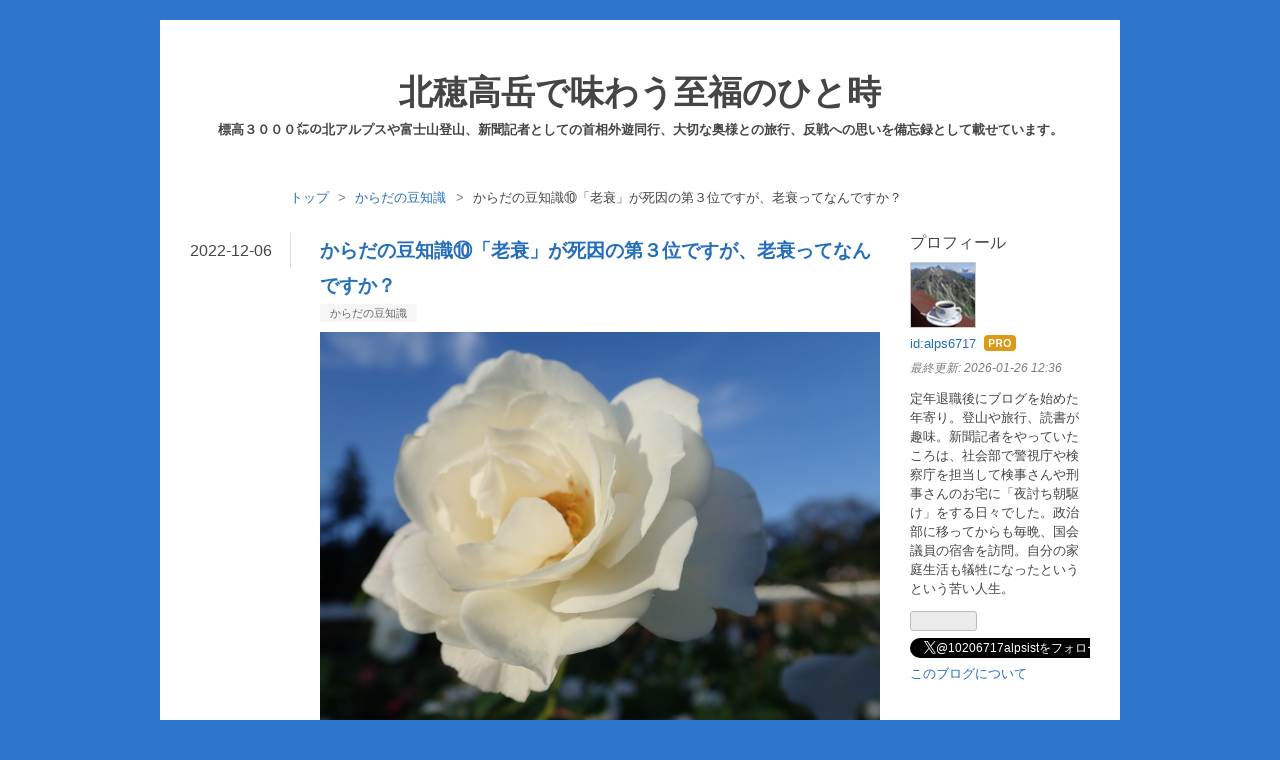

--- FILE ---
content_type: text/html; charset=utf-8
request_url: https://www.shifukunohitotoki.net/entry/2022/12/06/173907
body_size: 16014
content:
<!DOCTYPE html>
<html
  lang="ja"

data-admin-domain="//blog.hatena.ne.jp"
data-admin-origin="https://blog.hatena.ne.jp"
data-author="alps6717"
data-avail-langs="ja en"
data-blog="alps6717.hatenablog.com"
data-blog-comments-top-is-new="1"
data-blog-host="alps6717.hatenablog.com"
data-blog-is-public="1"
data-blog-name="北穂高岳で味わう至福のひと時"
data-blog-owner="alps6717"
data-blog-show-ads=""
data-blog-show-sleeping-ads=""
data-blog-uri="https://www.shifukunohitotoki.net/"
data-blog-uuid="17680117127056062404"
data-blogs-uri-base="https://www.shifukunohitotoki.net"
data-brand="pro"
data-data-layer="{&quot;hatenablog&quot;:{&quot;admin&quot;:{},&quot;analytics&quot;:{&quot;brand_property_id&quot;:&quot;&quot;,&quot;measurement_id&quot;:&quot;G-4XDPDFZTEH&quot;,&quot;non_sampling_property_id&quot;:&quot;&quot;,&quot;property_id&quot;:&quot;&quot;,&quot;separated_property_id&quot;:&quot;UA-29716941-22&quot;},&quot;blog&quot;:{&quot;blog_id&quot;:&quot;17680117127056062404&quot;,&quot;content_seems_japanese&quot;:&quot;true&quot;,&quot;disable_ads&quot;:&quot;custom_domain&quot;,&quot;enable_ads&quot;:&quot;false&quot;,&quot;enable_keyword_link&quot;:&quot;true&quot;,&quot;entry_show_footer_related_entries&quot;:&quot;true&quot;,&quot;force_pc_view&quot;:&quot;false&quot;,&quot;is_public&quot;:&quot;true&quot;,&quot;is_responsive_view&quot;:&quot;false&quot;,&quot;is_sleeping&quot;:&quot;false&quot;,&quot;lang&quot;:&quot;ja&quot;,&quot;name&quot;:&quot;\u5317\u7a42\u9ad8\u5cb3\u3067\u5473\u308f\u3046\u81f3\u798f\u306e\u3072\u3068\u6642&quot;,&quot;owner_name&quot;:&quot;alps6717&quot;,&quot;uri&quot;:&quot;https://www.shifukunohitotoki.net/&quot;},&quot;brand&quot;:&quot;pro&quot;,&quot;page_id&quot;:&quot;entry&quot;,&quot;permalink_entry&quot;:{&quot;author_name&quot;:&quot;alps6717&quot;,&quot;categories&quot;:&quot;\u304b\u3089\u3060\u306e\u8c46\u77e5\u8b58&quot;,&quot;character_count&quot;:2674,&quot;date&quot;:&quot;2022-12-06&quot;,&quot;entry_id&quot;:&quot;4207112889942812981&quot;,&quot;first_category&quot;:&quot;\u304b\u3089\u3060\u306e\u8c46\u77e5\u8b58&quot;,&quot;hour&quot;:&quot;17&quot;,&quot;title&quot;:&quot;\u304b\u3089\u3060\u306e\u8c46\u77e5\u8b58\u2469\u300c\u8001\u8870\u300d\u304c\u6b7b\u56e0\u306e\u7b2c\uff13\u4f4d\u3067\u3059\u304c\u3001\u8001\u8870\u3063\u3066\u306a\u3093\u3067\u3059\u304b\uff1f&quot;,&quot;uri&quot;:&quot;https://www.shifukunohitotoki.net/entry/2022/12/06/173907&quot;},&quot;pro&quot;:&quot;pro&quot;,&quot;router_type&quot;:&quot;blogs&quot;}}"
data-device="pc"
data-dont-recommend-pro="false"
data-global-domain="https://hatena.blog"
data-globalheader-color="b"
data-globalheader-type="pc"
data-has-touch-view="1"
data-help-url="https://help.hatenablog.com"
data-hide-header="1"
data-page="entry"
data-parts-domain="https://hatenablog-parts.com"
data-plus-available="1"
data-pro="true"
data-router-type="blogs"
data-sentry-dsn="https://03a33e4781a24cf2885099fed222b56d@sentry.io/1195218"
data-sentry-environment="production"
data-sentry-sample-rate="0.1"
data-static-domain="https://cdn.blog.st-hatena.com"
data-version="290ad662750024ea17472b9c1b7e66"




  data-initial-state="{}"

  >
  <head prefix="og: http://ogp.me/ns# fb: http://ogp.me/ns/fb# article: http://ogp.me/ns/article#">

  

  

  


  

  <meta name="robots" content="max-image-preview:large" />


  <meta charset="utf-8"/>
  <meta http-equiv="X-UA-Compatible" content="IE=7; IE=9; IE=10; IE=11" />
  <title>からだの豆知識⑩「老衰」が死因の第３位ですが、老衰ってなんですか？ - 北穂高岳で味わう至福のひと時</title>

  
  <link rel="canonical" href="https://www.shifukunohitotoki.net/entry/2022/12/06/173907"/>



  

<meta itemprop="name" content="からだの豆知識⑩「老衰」が死因の第３位ですが、老衰ってなんですか？ - 北穂高岳で味わう至福のひと時"/>

  <meta itemprop="image" content="https://cdn.image.st-hatena.com/image/scale/6a3992019a97269bd5df52f80f2809e1c9a2b586/backend=imagemagick;version=1;width=1300/https%3A%2F%2Fcdn-ak.f.st-hatena.com%2Fimages%2Ffotolife%2Fa%2Falps6717%2F20221206%2F20221206161119.jpg"/>


  <meta property="og:title" content="からだの豆知識⑩「老衰」が死因の第３位ですが、老衰ってなんですか？ - 北穂高岳で味わう至福のひと時"/>
<meta property="og:type" content="article"/>
  <meta property="og:url" content="https://www.shifukunohitotoki.net/entry/2022/12/06/173907"/>

  <meta property="og:image" content="https://cdn.image.st-hatena.com/image/scale/6a3992019a97269bd5df52f80f2809e1c9a2b586/backend=imagemagick;version=1;width=1300/https%3A%2F%2Fcdn-ak.f.st-hatena.com%2Fimages%2Ffotolife%2Fa%2Falps6717%2F20221206%2F20221206161119.jpg"/>

<meta property="og:image:alt" content="からだの豆知識⑩「老衰」が死因の第３位ですが、老衰ってなんですか？ - 北穂高岳で味わう至福のひと時"/>
    <meta property="og:description" content="バラ （「アイスバーグ」という人気の品種） 時代は変わり、新聞を家で定期購読している人がずいぶん減りました。が、元業界人の私は、第２社会面の「訃報欄（ふほうらん）」という亡くなった人の欄に必ず目を通します。年のせいでもありますが・・・。 関心があるのは、死因と年齢です。 先日、京セラの創業者でＪＡＬ名誉顧問の稲盛和夫さんが９０歳で亡くなりました。死因は「老衰（ろうすい）」で、納得しました。 ところが、この秋に亡くなった私の元勤務先の大先輩は「８１歳」でしたが「老衰」とのこと。がく然としました。 「老衰」というのは９０歳ぐらいから上の人でしょう、という印象があるのですが、平均寿命を過ぎたら「老衰…" />
<meta property="og:site_name" content="北穂高岳で味わう至福のひと時"/>

  <meta property="article:published_time" content="2022-12-06T08:39:07Z" />

    <meta property="article:tag" content="からだの豆知識" />
      <meta name="twitter:card"  content="summary_large_image" />
    <meta name="twitter:image" content="https://cdn.image.st-hatena.com/image/scale/6a3992019a97269bd5df52f80f2809e1c9a2b586/backend=imagemagick;version=1;width=1300/https%3A%2F%2Fcdn-ak.f.st-hatena.com%2Fimages%2Ffotolife%2Fa%2Falps6717%2F20221206%2F20221206161119.jpg" />  <meta name="twitter:title" content="からだの豆知識⑩「老衰」が死因の第３位ですが、老衰ってなんですか？ - 北穂高岳で味わう至福のひと時" />    <meta name="twitter:description" content="バラ （「アイスバーグ」という人気の品種） 時代は変わり、新聞を家で定期購読している人がずいぶん減りました。が、元業界人の私は、第２社会面の「訃報欄（ふほうらん）」という亡くなった人の欄に必ず目を通します。年のせいでもありますが・・・。 関心があるのは、死因と年齢です。 先日、京セラの創業者でＪＡＬ名誉顧問の稲盛和夫さ…" />  <meta name="twitter:app:name:iphone" content="はてなブログアプリ" />
  <meta name="twitter:app:id:iphone" content="583299321" />
  <meta name="twitter:app:url:iphone" content="hatenablog:///open?uri=https%3A%2F%2Fwww.shifukunohitotoki.net%2Fentry%2F2022%2F12%2F06%2F173907" />  <meta name="twitter:site" content="@10206717alpsist" />
  
    <meta name="description" content="バラ （「アイスバーグ」という人気の品種） 時代は変わり、新聞を家で定期購読している人がずいぶん減りました。が、元業界人の私は、第２社会面の「訃報欄（ふほうらん）」という亡くなった人の欄に必ず目を通します。年のせいでもありますが・・・。 関心があるのは、死因と年齢です。 先日、京セラの創業者でＪＡＬ名誉顧問の稲盛和夫さんが９０歳で亡くなりました。死因は「老衰（ろうすい）」で、納得しました。 ところが、この秋に亡くなった私の元勤務先の大先輩は「８１歳」でしたが「老衰」とのこと。がく然としました。 「老衰」というのは９０歳ぐらいから上の人でしょう、という印象があるのですが、平均寿命を過ぎたら「老衰…" />
    <meta name="google-site-verification" content="AP9fLhIgMrsk4JiQE7D1taA2zu05ulLxL-jX8I_49wU" />
    <meta name="keywords" content="新聞社、穂高岳、富士山、登山、平和" />


  
<script
  id="embed-gtm-data-layer-loader"
  data-data-layer-page-specific="{&quot;hatenablog&quot;:{&quot;blogs_permalink&quot;:{&quot;is_author_pro&quot;:&quot;true&quot;,&quot;has_related_entries_with_elasticsearch&quot;:&quot;true&quot;,&quot;entry_afc_issued&quot;:&quot;false&quot;,&quot;blog_afc_issued&quot;:&quot;false&quot;,&quot;is_blog_sleeping&quot;:&quot;false&quot;}}}"
>
(function() {
  function loadDataLayer(elem, attrName) {
    if (!elem) { return {}; }
    var json = elem.getAttribute(attrName);
    if (!json) { return {}; }
    return JSON.parse(json);
  }

  var globalVariables = loadDataLayer(
    document.documentElement,
    'data-data-layer'
  );
  var pageSpecificVariables = loadDataLayer(
    document.getElementById('embed-gtm-data-layer-loader'),
    'data-data-layer-page-specific'
  );

  var variables = [globalVariables, pageSpecificVariables];

  if (!window.dataLayer) {
    window.dataLayer = [];
  }

  for (var i = 0; i < variables.length; i++) {
    window.dataLayer.push(variables[i]);
  }
})();
</script>

<!-- Google Tag Manager -->
<script>(function(w,d,s,l,i){w[l]=w[l]||[];w[l].push({'gtm.start':
new Date().getTime(),event:'gtm.js'});var f=d.getElementsByTagName(s)[0],
j=d.createElement(s),dl=l!='dataLayer'?'&l='+l:'';j.async=true;j.src=
'https://www.googletagmanager.com/gtm.js?id='+i+dl;f.parentNode.insertBefore(j,f);
})(window,document,'script','dataLayer','GTM-P4CXTW');</script>
<!-- End Google Tag Manager -->











  <link rel="shortcut icon" href="https://www.shifukunohitotoki.net/icon/favicon">
<link rel="apple-touch-icon" href="https://www.shifukunohitotoki.net/icon/touch">
<link rel="icon" sizes="192x192" href="https://www.shifukunohitotoki.net/icon/link">

  

<link rel="alternate" type="application/atom+xml" title="Atom" href="https://www.shifukunohitotoki.net/feed"/>
<link rel="alternate" type="application/rss+xml" title="RSS2.0" href="https://www.shifukunohitotoki.net/rss"/>

  <link rel="alternate" type="application/json+oembed" href="https://hatena.blog/oembed?url=https%3A%2F%2Fwww.shifukunohitotoki.net%2Fentry%2F2022%2F12%2F06%2F173907&amp;format=json" title="oEmbed Profile of からだの豆知識⑩「老衰」が死因の第３位ですが、老衰ってなんですか？"/>
<link rel="alternate" type="text/xml+oembed" href="https://hatena.blog/oembed?url=https%3A%2F%2Fwww.shifukunohitotoki.net%2Fentry%2F2022%2F12%2F06%2F173907&amp;format=xml" title="oEmbed Profile of からだの豆知識⑩「老衰」が死因の第３位ですが、老衰ってなんですか？"/>
  
  <link rel="author" href="http://www.hatena.ne.jp/alps6717/">

  

  
      <link rel="preload" href="https://cdn-ak.f.st-hatena.com/images/fotolife/a/alps6717/20221206/20221206161119.jpg" as="image"/>


  
    
<link rel="stylesheet" type="text/css" href="https://cdn.blog.st-hatena.com/css/blog.css?version=290ad662750024ea17472b9c1b7e66"/>

    
  <link rel="stylesheet" type="text/css" href="https://usercss.blog.st-hatena.com/blog_style/17680117127056062404/7d51748f0fd8e47c1bf00971037664950affb6b7"/>
  
  

  

  
<script> </script>

  
<style>
  div#google_afc_user,
  div.google-afc-user-container,
  div.google_afc_image,
  div.google_afc_blocklink {
      display: block !important;
  }
</style>


  

  
    <script type="application/ld+json">{"@context":"http://schema.org","@type":"Article","dateModified":"2022-12-06T17:39:07+09:00","datePublished":"2022-12-06T17:39:07+09:00","description":"バラ （「アイスバーグ」という人気の品種） 時代は変わり、新聞を家で定期購読している人がずいぶん減りました。が、元業界人の私は、第２社会面の「訃報欄（ふほうらん）」という亡くなった人の欄に必ず目を通します。年のせいでもありますが・・・。 関心があるのは、死因と年齢です。 先日、京セラの創業者でＪＡＬ名誉顧問の稲盛和夫さんが９０歳で亡くなりました。死因は「老衰（ろうすい）」で、納得しました。 ところが、この秋に亡くなった私の元勤務先の大先輩は「８１歳」でしたが「老衰」とのこと。がく然としました。 「老衰」というのは９０歳ぐらいから上の人でしょう、という印象があるのですが、平均寿命を過ぎたら「老衰…","headline":"からだの豆知識⑩「老衰」が死因の第３位ですが、老衰ってなんですか？","image":["https://cdn-ak.f.st-hatena.com/images/fotolife/a/alps6717/20221206/20221206161119.jpg"],"mainEntityOfPage":{"@id":"https://www.shifukunohitotoki.net/entry/2022/12/06/173907","@type":"WebPage"}}</script>

  

  

  

</head>

  <body class="page-entry enable-top-editarea category-からだの豆知識 globalheader-off globalheader-ng-enabled">
    

<div id="globalheader-container"
  data-brand="hatenablog"
  style="display: none"
  >
  <iframe id="globalheader" height="37" frameborder="0" allowTransparency="true"></iframe>
</div>


  
  
  

  <div id="container">
    <div id="container-inner">
      <header id="blog-title" data-brand="hatenablog">
  <div id="blog-title-inner" >
    <div id="blog-title-content">
      <h1 id="title"><a href="https://www.shifukunohitotoki.net/">北穂高岳で味わう至福のひと時</a></h1>
      
        <h2 id="blog-description">標高３０００㍍の北アルプスや富士山登山、新聞記者としての首相外遊同行、大切な奥様との旅行、反戦への思いを備忘録として載せています。</h2>
      
    </div>
  </div>
</header>

      
  <div id="top-editarea">
    <script async src="//pagead2.googlesyndication.com/pagead/js/adsbygoogle.js"></script>
<script>
  (adsbygoogle = window.adsbygoogle || []).push({
    google_ad_client: "ca-pub-8957531426658333",
    enable_page_level_ads: true
  });
</script>
  </div>


      
          <div id="top-box">
    <div class="breadcrumb" data-test-id="breadcrumb">
      <div class="breadcrumb-inner">
        <a class="breadcrumb-link" href="https://www.shifukunohitotoki.net/"><span>トップ</span></a>          <span class="breadcrumb-gt">&gt;</span>          <span class="breadcrumb-child">            <a class="breadcrumb-child-link" href="https://www.shifukunohitotoki.net/archive/category/%E3%81%8B%E3%82%89%E3%81%A0%E3%81%AE%E8%B1%86%E7%9F%A5%E8%AD%98"><span>からだの豆知識</span></a>          </span>            <span class="breadcrumb-gt">&gt;</span>          <span class="breadcrumb-child">            <span>からだの豆知識⑩「老衰」が死因の第３位ですが、老衰ってなんですか？</span>          </span>      </div>
    </div>
  </div>
  <script type="application/ld+json" class="test-breadcrumb-json-ld">
    {"itemListElement":[{"position":1,"item":{"name":"トップ","@id":"https://www.shifukunohitotoki.net/"},"@type":"ListItem"},{"item":{"name":"からだの豆知識","@id":"https://www.shifukunohitotoki.net/archive/category/%E3%81%8B%E3%82%89%E3%81%A0%E3%81%AE%E8%B1%86%E7%9F%A5%E8%AD%98"},"@type":"ListItem","position":2}],"@type":"BreadcrumbList","@context":"http://schema.org"}
  </script>
      
      




<div id="content" class="hfeed"
  
  >
  <div id="content-inner">
    <div id="wrapper">
      <div id="main">
        <div id="main-inner">
          

          



          
  
  <!-- google_ad_section_start -->
  <!-- rakuten_ad_target_begin -->
  
  
  

  

  
    
      
        <article class="entry hentry test-hentry js-entry-article date-first autopagerize_page_element chars-2800 words-100 mode-html entry-odd" id="entry-4207112889942812981" data-keyword-campaign="" data-uuid="4207112889942812981" data-publication-type="entry">
  <div class="entry-inner">
    <header class="entry-header">
  
    <div class="date entry-date first">
    <a href="https://www.shifukunohitotoki.net/archive/2022/12/06" rel="nofollow">
      <time datetime="2022-12-06T08:39:07Z" title="2022-12-06T08:39:07Z">
        <span class="date-year">2022</span><span class="hyphen">-</span><span class="date-month">12</span><span class="hyphen">-</span><span class="date-day">06</span>
      </time>
    </a>
      </div>
  <h1 class="entry-title">
  <a href="https://www.shifukunohitotoki.net/entry/2022/12/06/173907" class="entry-title-link bookmark">からだの豆知識⑩「老衰」が死因の第３位ですが、老衰ってなんですか？</a>
</h1>

  
  

  <div class="entry-categories categories">
    
    <a href="https://www.shifukunohitotoki.net/archive/category/%E3%81%8B%E3%82%89%E3%81%A0%E3%81%AE%E8%B1%86%E7%9F%A5%E8%AD%98" class="entry-category-link category-からだの豆知識">からだの豆知識</a>
    
  </div>


  

  

</header>

    


    <div class="entry-content hatenablog-entry">
  
    <p><img src="https://cdn-ak.f.st-hatena.com/images/fotolife/a/alps6717/20221206/20221206161119.jpg" width="1200" height="900" loading="lazy" title="" class="hatena-fotolife" itemprop="image" /></p>
<p><strong>バラ　（「<a class="keyword" href="http://d.hatena.ne.jp/keyword/%A5%A2%A5%A4%A5%B9%A5%D0%A1%BC%A5%B0">アイスバーグ</a>」という人気の品種）</strong><br /><br /></p>
<p> </p>
<p> </p>
<p>　時代は変わり、<strong>新聞</strong>を家で定期購読している人がずいぶん減りました。が、元業界人の私は、第２社会面の<strong><span style="color: #ff0000;">「訃報欄（ふほうらん）」</span></strong>という亡くなった人の欄に必ず目を通します。年のせいでもありますが・・・。</p>
<p>　関心があるのは、<strong><span style="color: #ff0000;">死因と年齢</span></strong>です。</p>
<p> </p>
<p>　先日、京セラの創業者でＪＡＬ名誉顧問の<a class="keyword" href="http://d.hatena.ne.jp/keyword/%B0%F0%C0%B9%CF%C2%C9%D7">稲盛和夫</a>さんが９０歳で亡くなりました。死因は「老衰（ろうすい）」で、納得しました。</p>
<p> </p>
<p>　ところが、この秋に亡くなった私の元勤務先の大先輩は<span style="text-decoration: underline;">「８１歳」でしたが「老衰」</span>とのこと。がく然としました。</p>
<p>　「老衰」というのは９０歳ぐらいから上の人でしょう、という印象があるのですが、平均寿命を過ぎたら「老衰」もあり、ですか・・・。</p>
<p>　「老衰」は病気ではありません。では、なんでしょう。</p>
<p> </p>
<p> </p>
<p> </p>
<p><strong><span style="font-size: 200%;">目次</span></strong></p>
<ul class="table-of-contents">
    <li><a href="#死因の順位は">死因の順位は？</a><ul>
            <li><a href="#私の元の勤務先の例">私の元の勤務先の例</a></li>
        </ul>
    </li>
    <li><a href="#死因を決めるのはお医者さん">死因を決めるのはお医者さん</a><ul>
            <li><a href="#死亡診断書の中身">「死亡診断書」の中身</a></li>
        </ul>
    </li>
    <li><a href="#老衰の定義はない">「老衰」の定義はない！</a></li>
    <li><a href="#老衰も心不全呼吸不全と同じように丸い言い方">「老衰」も「心不全」「呼吸不全」と同じように丸い言い方</a></li>
</ul>
<p> </p>
<p> </p>
<p> </p>
<p> </p>
<p> </p>
<h3 id="死因の順位は">死因の順位は？</h3>
<p>　<strong>日本人の平均寿命は、<span style="text-decoration: underline;">男性８１．４７年、女性８７．５７年</span></strong>です。（<a class="keyword" href="http://d.hatena.ne.jp/keyword/%B8%FC%C0%B8%CF%AB%C6%AF%BE%CA">厚生労働省</a>発表の「２０２１年簡易<a class="keyword" href="http://d.hatena.ne.jp/keyword/%C0%B8%CC%BF%C9%BD">生命表</a>」）</p>
<p> </p>
<p> </p>
<p>　<span style="text-decoration: underline;">亡くなった人を死因別</span>に見ますと、第１位は悪性新生物（腫瘍）。一般的にいう「がん」です。第２位は心疾患。そして<strong>第３位が「老衰」</strong>なんですね。</p>
<p> </p>
<p><img src="https://cdn-ak.f.st-hatena.com/images/fotolife/a/alps6717/20221206/20221206162924.jpg" width="1200" height="900" loading="lazy" title="" class="hatena-fotolife" itemprop="image" /></p>
<p>（<a class="keyword" href="http://d.hatena.ne.jp/keyword/%B8%FC%C0%B8%CF%AB%C6%AF%BE%CA">厚生労働省</a>発表の円グラフ）</p>
<p> </p>
<p> </p>
<p>　主な死因別の<strong>死亡率の年次推移</strong>を見ると、「<strong>悪性新生物（腫瘍）</strong>」は<span style="text-decoration: underline;">一貫して上昇</span>しており、昭和５６年以降死因順位<strong>第１位</strong>であり、２０２１年の全死亡者に占める割合は「<span style="text-decoration: underline;">１６．５％</span>」となっています。「<strong>心疾患</strong>（高血圧性を除く）」は、昭和６０年に脳血管疾患にかわって<strong>第２位</strong>となり、２０２１年は全死亡者に占める割合は「<span style="text-decoration: underline;">１４．９％</span>」です。</p>
<p> </p>
<p><span style="color: #ff0000;">　<span style="text-decoration: underline;"><strong>「老衰」は２０１８年（平成３０年）に脳血管疾患にかわって死因の「第３位」</strong>になって、２０２１年は全死亡者に占める割合が「１０．６％」でした。１０人に１人の割合です。</span></span></p>
<p>　　（<a class="keyword" href="http://d.hatena.ne.jp/keyword/%B8%FC%C0%B8%CF%AB%C6%AF%BE%CA">厚生労働省</a>発表の「２０２１年人口動態統計月報年計（概数）」から引用）</p>
<p> </p>
<p> </p>
<p> </p>
<p> </p>
<h4 id="私の元の勤務先の例">私の元の勤務先の例</h4>
<p>　卑近な例を引用しますが、ＯＢは毎年、１００人前後亡くなっています。</p>
<p>　ことしは１月からこれまでに、「老衰」で亡くなったのは計１２人。内訳は、９０歳台が７人、８０歳台が４人、７９歳が１人です。</p>
<p>　<span style="text-decoration: underline;">７９歳で老衰</span>、と聞いた時は、目玉が飛び出るほどの驚きでしたよ。</p>
<p> </p>
<p> </p>
<p> </p>
<p> </p>
<h3 id="死因を決めるのはお医者さん"><strong>死因を決めるのはお医者さん</strong></h3>
<h4 id="死亡診断書の中身"><strong>「死亡診断書」の中身</strong></h4>
<p><img src="https://cdn-ak.f.st-hatena.com/images/fotolife/a/alps6717/20221206/20221206164003.jpg" width="1200" height="900" loading="lazy" title="" class="hatena-fotolife" itemprop="image" /></p>
<p>（「死亡診断書」の一部。<strong>写真左下</strong>の部分に、「死亡の原因」を記入する欄があります）</p>
<p> </p>
<p> </p>
<p>　</p>
<p>　医師は、人間の臨終をみとった時に、<strong>死亡診断書</strong>を書いて遺族に渡します。遺族はこれをもらわないと、<a class="keyword" href="http://d.hatena.ne.jp/keyword/%BC%AB%BC%A3">自治</a>体から火葬の許可が出ません。</p>
<p> </p>
<p>　この<strong>死亡診断書</strong>が日本の「死因統計」の元の資料になります。</p>
<p> </p>
<p>　<strong>「死亡の原因」欄には、「<span style="text-decoration: underline;">（ア）直接死因</span>」と「（イ）<span style="text-decoration: underline;">（ア）の原因</span>」など踏み込んだ原因を書く欄があります。</strong></p>
<p><strong>　でも、<span style="text-decoration: underline;">老衰で亡くなった場合、「（ア）直接原因」の欄に「老衰」とだけ記載</span>して、背景になった原因欄には何も書かれていないケースがほとんどだと聞きます。</strong></p>
<p> </p>
<p> </p>
<p> </p>
<p> </p>
<p> </p>
<h3 id="老衰の定義はない"><strong>「老衰」の定義はない！</strong></h3>
<p>　では、<span style="text-decoration: underline;">老衰って何ですか</span>、という話になります。</p>
<p> </p>
<p>　シロウト考えでは、「老衰」のイメージは、「食べられなくて飲むこともできないという状態が長い間続いて、徐々に痩せて行って眠っていることが多く、静かに息をひきとっていく」というぐらいですね。</p>
<p> </p>
<p>　「老衰」の医学上の定義を調べようとしたのですが、定義なんぞ、ない、ということです。</p>
<p> </p>
<p> </p>
<p>　ただ、<span style="text-decoration: underline;"><strong>『令和４年度　死亡診断書（死体検案書）記入マニュアル』（<a class="keyword" href="http://d.hatena.ne.jp/keyword/%B8%FC%C0%B8%CF%AB%C6%AF%BE%CA">厚生労働省</a>医政局）</strong></span>には、次のように書いてありました。</p>
<p> </p>
<p><img src="https://cdn-ak.f.st-hatena.com/images/fotolife/a/alps6717/20221206/20221206165646.jpg" width="1200" height="900" loading="lazy" title="" class="hatena-fotolife" itemprop="image" /></p>
<p> </p>
<p><span style="text-decoration: underline;">　『<strong>死因としての<span style="color: #ff0000; text-decoration: underline;">「老衰」は、高齢者で他に記載すべき死亡の原因がない、いわゆる自然死の場合のみ</span>用います。</strong>』</span></p>
<p> </p>
<p>　さらに、但し書きで、</p>
<p>　『<strong>ただし、老衰から他の病態を併発して死亡した場合は、医学的因果関係に従って記入することになります。</strong>』としています。</p>
<p> </p>
<p>　そして一例として、「（ア）直接死因」は「<a class="keyword" href="http://d.hatena.ne.jp/keyword/%B8%ED%D3%EB">誤嚥</a>性肺炎」ですが、その「原因」が「老衰」の場合を挙げています。（上の図）</p>
<p> </p>
<p> </p>
<p>　思うに・・<strong>・<span style="text-decoration: underline;"><a class="keyword" href="http://d.hatena.ne.jp/keyword/%B8%FC%C0%B8%CF%AB%C6%AF%BE%CA">厚生労働省</a>としては、「老衰」などというのは死亡した時の❝状態❞であって病名ではないから、死因を老衰などと書かないで、病気の名前をきちんと調べるように、と、医師に促しているように読み取れます。</span></strong></p>
<p> </p>
<p>　しかしながら、実際の医療現場では、死因に「老衰」という記載が増えているという傾向なんですね。</p>
<p> </p>
<p> </p>
<p> </p>
<p> </p>
<p> </p>
<p> </p>
<h3 id="老衰も心不全呼吸不全と同じように丸い言い方"><strong>「老衰」も「<a class="keyword" href="http://d.hatena.ne.jp/keyword/%BF%B4%C9%D4%C1%B4">心不全</a>」「呼吸不全」と同じように丸い言い方</strong></h3>
<p>　「老衰」以外にも、あいまいな死因をしばしば見聞きします。「<a class="keyword" href="http://d.hatena.ne.jp/keyword/%BF%B4%C9%D4%C1%B4">心不全</a>」「呼吸不全」「多臓器不全」・・・などなど。</p>
<p> </p>
<p>　「<a class="keyword" href="http://d.hatena.ne.jp/keyword/%BF%B4%C9%D4%C1%B4">心不全</a>」は病気の名前ではありません。心臓が何らかの原因で働きが悪くなって、酸素を含んだ血液を全身に送り出せなくなった状態ですね。「呼吸不全」も同じように病名ではありません。❝状態❞です。</p>
<p> </p>
<p>　「死因」を公表しないケースもあります。</p>
<p>　私の別の大先輩は、老人ホームで「<a class="keyword" href="http://d.hatena.ne.jp/keyword/%C1%B0%CE%A9%C1%A3">前立腺</a>がん」のために９０を過ぎて亡くなったのですが、誇り高き人でして、ご家族は<a class="keyword" href="http://d.hatena.ne.jp/keyword/%B4%EB%B6%C8%C7%AF%B6%E2">企業年金</a>を受け取っていた元の勤務先に死亡を伝えた時、ＯＢ会にも現役の諸君にも、死亡場所と死因を公表しないようにお願いしていました。</p>
<p> </p>
<p>　　　◆　　　◆　　　◆</p>
<p>　</p>
<p>　自宅ではなく、<span style="text-decoration: underline;">老人ホームなど<a class="keyword" href="http://d.hatena.ne.jp/keyword/%B2%F0%B8%EE%BB%DC%C0%DF">介護施設</a>で亡くなる人が昔に比べて増えている</span>と聞きます。</p>
<p>　亡くなる場所が<a class="keyword" href="http://d.hatena.ne.jp/keyword/%B2%F0%B8%EE%BB%DC%C0%DF">介護施設</a>なら、遺族も世間一般も「老衰」という死因を納得するのかもしれませんね。</p>
<p>　「老衰」という言葉には、徐々に体力が弱まって自然に亡くなったという響きがあります。つらい気持ちでいる遺族にも受け入れられやすいのでしょうか。</p>
<p>　<a class="keyword" href="http://d.hatena.ne.jp/keyword/%B2%F0%B8%EE%BB%DC%C0%DF">介護施設</a>の担当医も、ギリギリ真の死因を詰めないで「老衰」と書きたくなるでしょう。</p>
<p>　そんなところが「老衰」という死因が増えている社会的・<a class="keyword" href="http://d.hatena.ne.jp/keyword/%BF%B4%CD%FD%C5%AA">心理的</a>要因ではないかと、勝手に妄想しています。</p>
<p>~~~~~~~~~~~~~~~~~~~~~~~~~~~~~~~~~~~~~~</p>
<p> </p>
<p><iframe src="https://hatenablog-parts.com/embed?url=https%3A%2F%2Fwww.shifukunohitotoki.net%2Fentry%2F2022%2F12%2F04%2F085433" title="からだの豆知識（備忘録）⑨血液はどこでできるの？ - 北穂高岳で味わう至福のひと時" class="embed-card embed-blogcard" scrolling="no" frameborder="0" style="display: block; width: 100%; height: 190px; max-width: 500px; margin: 10px 0px;" loading="lazy"></iframe><cite class="hatena-citation"><a href="https://www.shifukunohitotoki.net/entry/2022/12/04/085433">www.shifukunohitotoki.net</a></cite></p>
<p> </p>
<p><iframe src="https://hatenablog-parts.com/embed?url=https%3A%2F%2Fwww.shifukunohitotoki.net%2Fentry%2F2022%2F12%2F02%2F090141" title="からだの豆知識（備忘録）⑧肺炎の仲間の「間質性肺炎」「誤嚥性肺炎」ってなんですか？ - 北穂高岳で味わう至福のひと時" class="embed-card embed-blogcard" scrolling="no" frameborder="0" style="display: block; width: 100%; height: 190px; max-width: 500px; margin: 10px 0px;" loading="lazy"></iframe><cite class="hatena-citation"><a href="https://www.shifukunohitotoki.net/entry/2022/12/02/090141">www.shifukunohitotoki.net</a></cite></p>
<p> </p>
<p><iframe src="https://hatenablog-parts.com/embed?url=https%3A%2F%2Fwww.shifukunohitotoki.net%2Fentry%2F2022%2F11%2F29%2F080446" title="からだの豆知識（備忘録）⑦どうして人は争うの？ - 北穂高岳で味わう至福のひと時" class="embed-card embed-blogcard" scrolling="no" frameborder="0" style="display: block; width: 100%; height: 190px; max-width: 500px; margin: 10px 0px;" loading="lazy"></iframe><cite class="hatena-citation"><a href="https://www.shifukunohitotoki.net/entry/2022/11/29/080446">www.shifukunohitotoki.net</a></cite></p>
<p> </p>
<p><iframe src="https://hatenablog-parts.com/embed?url=https%3A%2F%2Fwww.shifukunohitotoki.net%2Fentry%2F2022%2F11%2F26%2F075327" title="からだの豆知識（備忘録）⑥記憶がなくなるまで飲んでも、なぜ家にたどり着けるのか？？ - 北穂高岳で味わう至福のひと時" class="embed-card embed-blogcard" scrolling="no" frameborder="0" style="display: block; width: 100%; height: 190px; max-width: 500px; margin: 10px 0px;" loading="lazy"></iframe><cite class="hatena-citation"><a href="https://www.shifukunohitotoki.net/entry/2022/11/26/075327">www.shifukunohitotoki.net</a></cite></p>
<p> </p>
<p><iframe src="https://hatenablog-parts.com/embed?url=https%3A%2F%2Fwww.shifukunohitotoki.net%2Fentry%2F2022%2F11%2F25%2F080919" title="からだの豆知識（備忘録）⑤心臓はどうして動き続けられるの？ - 北穂高岳で味わう至福のひと時" class="embed-card embed-blogcard" scrolling="no" frameborder="0" style="display: block; width: 100%; height: 190px; max-width: 500px; margin: 10px 0px;" loading="lazy"></iframe><cite class="hatena-citation"><a href="https://www.shifukunohitotoki.net/entry/2022/11/25/080919">www.shifukunohitotoki.net</a></cite></p>
<p> </p>
<p><iframe src="https://hatenablog-parts.com/embed?url=https%3A%2F%2Fwww.shifukunohitotoki.net%2Fentry%2F2022%2F11%2F24%2F082457" title="からだの豆知識（備忘録）④どうして乗り物に酔うのかな？ - 北穂高岳で味わう至福のひと時" class="embed-card embed-blogcard" scrolling="no" frameborder="0" style="display: block; width: 100%; height: 190px; max-width: 500px; margin: 10px 0px;" loading="lazy"></iframe><cite class="hatena-citation"><a href="https://www.shifukunohitotoki.net/entry/2022/11/24/082457">www.shifukunohitotoki.net</a></cite></p>
<p> </p>
<p><iframe src="https://hatenablog-parts.com/embed?url=https%3A%2F%2Fwww.shifukunohitotoki.net%2Fentry%2F2022%2F11%2F23%2F070940" title="からだの豆知識（備忘録）③お酒に強い人と弱い人がいるのは、なぜ？ - 北穂高岳で味わう至福のひと時" class="embed-card embed-blogcard" scrolling="no" frameborder="0" style="display: block; width: 100%; height: 190px; max-width: 500px; margin: 10px 0px;" loading="lazy"></iframe><cite class="hatena-citation"><a href="https://www.shifukunohitotoki.net/entry/2022/11/23/070940">www.shifukunohitotoki.net</a></cite></p>
<p> </p>
<p><iframe src="https://hatenablog-parts.com/embed?url=https%3A%2F%2Fwww.shifukunohitotoki.net%2Fentry%2F2022%2F11%2F22%2F071754" title="からだの豆知識（備忘録）②かぜをひくと、なぜ熱が出るのかな？ - 北穂高岳で味わう至福のひと時" class="embed-card embed-blogcard" scrolling="no" frameborder="0" style="display: block; width: 100%; height: 190px; max-width: 500px; margin: 10px 0px;" loading="lazy"></iframe><cite class="hatena-citation"><a href="https://www.shifukunohitotoki.net/entry/2022/11/22/071754">www.shifukunohitotoki.net</a></cite></p>
<p> </p>
<p><iframe src="https://hatenablog-parts.com/embed?url=https%3A%2F%2Fwww.shifukunohitotoki.net%2Fentry%2F2022%2F11%2F21%2F064658" title="からだの豆知識（備忘録）①年をとると背が縮むって本当？ - 北穂高岳で味わう至福のひと時" class="embed-card embed-blogcard" scrolling="no" frameborder="0" style="display: block; width: 100%; height: 190px; max-width: 500px; margin: 10px 0px;" loading="lazy"></iframe><cite class="hatena-citation"><a href="https://www.shifukunohitotoki.net/entry/2022/11/21/064658">www.shifukunohitotoki.net</a></cite></p>
<p> </p>
    
    




    

  
</div>

    
  <footer class="entry-footer">
    
    <div class="entry-tags-wrapper">
  <div class="entry-tags">  </div>
</div>

    <p class="entry-footer-section track-inview-by-gtm" data-gtm-track-json="{&quot;area&quot;: &quot;finish_reading&quot;}">
  <span class="author vcard"><span class="fn" data-load-nickname="1" data-user-name="alps6717" >alps6717</span></span>
  <span class="entry-footer-time"><a href="https://www.shifukunohitotoki.net/entry/2022/12/06/173907"><time data-relative datetime="2022-12-06T08:39:07Z" title="2022-12-06T08:39:07Z" class="updated">2022-12-06 17:39</time></a></span>
  
  
  
</p>

    
  <div
    class="hatena-star-container"
    data-hatena-star-container
    data-hatena-star-url="https://www.shifukunohitotoki.net/entry/2022/12/06/173907"
    data-hatena-star-title="からだの豆知識⑩「老衰」が死因の第３位ですが、老衰ってなんですか？"
    data-hatena-star-variant="profile-icon"
    data-hatena-star-profile-url-template="https://blog.hatena.ne.jp/{username}/"
  ></div>


    
<div class="social-buttons">
  
  
    <div class="social-button-item">
      <a href="https://b.hatena.ne.jp/entry/s/www.shifukunohitotoki.net/entry/2022/12/06/173907" class="hatena-bookmark-button" data-hatena-bookmark-url="https://www.shifukunohitotoki.net/entry/2022/12/06/173907" data-hatena-bookmark-layout="vertical-balloon" data-hatena-bookmark-lang="ja" title="この記事をはてなブックマークに追加"><img src="https://b.st-hatena.com/images/entry-button/button-only.gif" alt="この記事をはてなブックマークに追加" width="20" height="20" style="border: none;" /></a>
    </div>
  
  
  
    
    
    <div class="social-button-item">
      <a
          class="entry-share-button entry-share-button-twitter test-share-button-twitter"
          href="https://x.com/intent/tweet?text=%E3%81%8B%E3%82%89%E3%81%A0%E3%81%AE%E8%B1%86%E7%9F%A5%E8%AD%98%E2%91%A9%E3%80%8C%E8%80%81%E8%A1%B0%E3%80%8D%E3%81%8C%E6%AD%BB%E5%9B%A0%E3%81%AE%E7%AC%AC%EF%BC%93%E4%BD%8D%E3%81%A7%E3%81%99%E3%81%8C%E3%80%81%E8%80%81%E8%A1%B0%E3%81%A3%E3%81%A6%E3%81%AA%E3%82%93%E3%81%A7%E3%81%99%E3%81%8B%EF%BC%9F+-+%E5%8C%97%E7%A9%82%E9%AB%98%E5%B2%B3%E3%81%A7%E5%91%B3%E3%82%8F%E3%81%86%E8%87%B3%E7%A6%8F%E3%81%AE%E3%81%B2%E3%81%A8%E6%99%82&amp;url=https%3A%2F%2Fwww.shifukunohitotoki.net%2Fentry%2F2022%2F12%2F06%2F173907"
          title="X（Twitter）で投稿する"
        ></a>
    </div>
  
  
  
  
  
  
</div>

    

    <div class="customized-footer">
      
  <iframe class="hatena-bookmark-comment-iframe" data-src="https://www.shifukunohitotoki.net/iframe/hatena_bookmark_comment?canonical_uri=https%3A%2F%2Fwww.shifukunohitotoki.net%2Fentry%2F2022%2F12%2F06%2F173907" frameborder="0" scrolling="no" style="border: none; width: 100%;">
  </iframe>


        

          <div class="entry-footer-modules" id="entry-footer-secondary-modules">      
<div class="hatena-module hatena-module-related-entries" >
      
  <!-- Hatena-Epic-has-related-entries-with-elasticsearch:true -->
  <div class="hatena-module-title">
    関連記事
  </div>
  <div class="hatena-module-body">
    <ul class="related-entries hatena-urllist urllist-with-thumbnails">
  
  
    
    <li class="urllist-item related-entries-item">
      <div class="urllist-item-inner related-entries-item-inner">
        
          
                      <a class="urllist-image-link related-entries-image-link" href="https://www.shifukunohitotoki.net/entry/2023/04/23/164521">
  <img alt="ホワイトアウトの雪山で「空間識失調」の寸前に！" src="https://cdn.image.st-hatena.com/image/square/3a3af6685da1eefff33fc70cca10e429edfc4938/backend=imagemagick;height=100;version=1;width=100/https%3A%2F%2Fcdn-ak.f.st-hatena.com%2Fimages%2Ffotolife%2Fa%2Falps6717%2F20230423%2F20230423153815.jpg" class="urllist-image related-entries-image" title="ホワイトアウトの雪山で「空間識失調」の寸前に！" width="100" height="100" loading="lazy">
</a>
            <div class="urllist-date-link related-entries-date-link">
  <a href="https://www.shifukunohitotoki.net/archive/2023/04/23" rel="nofollow">
    <time datetime="2023-04-23T07:45:21Z" title="2023年4月23日">
      2023-04-23
    </time>
  </a>
</div>

          <a href="https://www.shifukunohitotoki.net/entry/2023/04/23/164521" class="urllist-title-link related-entries-title-link  urllist-title related-entries-title">ホワイトアウトの雪山で「空間識失調」の寸前に！</a>




          
          

                      <div class="urllist-entry-body related-entries-entry-body">お題「これまで生きてきて「死ぬかと思った」瞬間はありますか…</div>
      </div>
    </li>
  
    
    <li class="urllist-item related-entries-item">
      <div class="urllist-item-inner related-entries-item-inner">
        
          
                      <a class="urllist-image-link related-entries-image-link" href="https://www.shifukunohitotoki.net/entry/2023/03/13/200326">
  <img alt="からだの豆知識⑯「おしっこ」はなぜ出るの？どこで作るの？" src="https://cdn.image.st-hatena.com/image/square/cbde056d13d9ae08ad860e449733864cab114488/backend=imagemagick;height=100;version=1;width=100/https%3A%2F%2Fcdn-ak.f.st-hatena.com%2Fimages%2Ffotolife%2Fa%2Falps6717%2F20230313%2F20230313180724.jpg" class="urllist-image related-entries-image" title="からだの豆知識⑯「おしっこ」はなぜ出るの？どこで作るの？" width="100" height="100" loading="lazy">
</a>
            <div class="urllist-date-link related-entries-date-link">
  <a href="https://www.shifukunohitotoki.net/archive/2023/03/13" rel="nofollow">
    <time datetime="2023-03-13T11:03:26Z" title="2023年3月13日">
      2023-03-13
    </time>
  </a>
</div>

          <a href="https://www.shifukunohitotoki.net/entry/2023/03/13/200326" class="urllist-title-link related-entries-title-link  urllist-title related-entries-title">からだの豆知識⑯「おしっこ」はなぜ出るの？どこで作るの？</a>




          
          

                      <div class="urllist-entry-body related-entries-entry-body">わがマンション近くのＪＲ京浜東北線で、通勤ラッシュ時間帯に…</div>
      </div>
    </li>
  
    
    <li class="urllist-item related-entries-item">
      <div class="urllist-item-inner related-entries-item-inner">
        
          
                      <a class="urllist-image-link related-entries-image-link" href="https://www.shifukunohitotoki.net/entry/2022/11/28/064325">
  <img alt="紅葉の丹沢・塔ノ岳山頂から見えた南アルプスの山々" src="https://cdn.image.st-hatena.com/image/square/59e92ceb2bd841ff22b58bb787b42da779e68dc3/backend=imagemagick;height=100;version=1;width=100/https%3A%2F%2Fcdn-ak.f.st-hatena.com%2Fimages%2Ffotolife%2Fa%2Falps6717%2F20221128%2F20221128053031.jpg" class="urllist-image related-entries-image" title="紅葉の丹沢・塔ノ岳山頂から見えた南アルプスの山々" width="100" height="100" loading="lazy">
</a>
            <div class="urllist-date-link related-entries-date-link">
  <a href="https://www.shifukunohitotoki.net/archive/2022/11/28" rel="nofollow">
    <time datetime="2022-11-27T21:43:25Z" title="2022年11月28日">
      2022-11-28
    </time>
  </a>
</div>

          <a href="https://www.shifukunohitotoki.net/entry/2022/11/28/064325" class="urllist-title-link related-entries-title-link  urllist-title related-entries-title">紅葉の丹沢・塔ノ岳山頂から見えた南アルプスの山々</a>




          
          

                      <div class="urllist-entry-body related-entries-entry-body">紅葉の山中を歩く（２０２２年１１月２７日午前８時５０分、丹…</div>
      </div>
    </li>
  
    
    <li class="urllist-item related-entries-item">
      <div class="urllist-item-inner related-entries-item-inner">
        
          
                      <a class="urllist-image-link related-entries-image-link" href="https://www.shifukunohitotoki.net/entry/2022/05/05/212412">
  <img alt="丹沢・塔ノ岳のＧＷは混雑して登山道でのすれ違いもたいへんでした" src="https://cdn.image.st-hatena.com/image/square/8187daf52af3b79c96c2474fd161b82c344b63be/backend=imagemagick;height=100;version=1;width=100/https%3A%2F%2Fcdn-ak.f.st-hatena.com%2Fimages%2Ffotolife%2Fa%2Falps6717%2F20220505%2F20220505184122.jpg" class="urllist-image related-entries-image" title="丹沢・塔ノ岳のＧＷは混雑して登山道でのすれ違いもたいへんでした" width="100" height="100" loading="lazy">
</a>
            <div class="urllist-date-link related-entries-date-link">
  <a href="https://www.shifukunohitotoki.net/archive/2022/05/05" rel="nofollow">
    <time datetime="2022-05-05T12:24:12Z" title="2022年5月5日">
      2022-05-05
    </time>
  </a>
</div>

          <a href="https://www.shifukunohitotoki.net/entry/2022/05/05/212412" class="urllist-title-link related-entries-title-link  urllist-title related-entries-title">丹沢・塔ノ岳のＧＷは混雑して登山道でのすれ違いもたいへんでした</a>




          
          

                      <div class="urllist-entry-body related-entries-entry-body">塔ノ岳の山頂直下から見た富士山。マメザクラの花が咲き始めま…</div>
      </div>
    </li>
  
    
    <li class="urllist-item related-entries-item">
      <div class="urllist-item-inner related-entries-item-inner">
        
          
                      <a class="urllist-image-link related-entries-image-link" href="https://www.shifukunohitotoki.net/entry/2021/08/11/130918">
  <img alt="ヘルシンキとフィンランド北部の街をめぐる旅の記録" src="https://cdn.image.st-hatena.com/image/square/1c06fbdd5720a0d38972e13e68532b4fe7780c57/backend=imagemagick;height=100;version=1;width=100/https%3A%2F%2Fcdn-ak.f.st-hatena.com%2Fimages%2Ffotolife%2Fa%2Falps6717%2F20210811%2F20210811110529.jpg" class="urllist-image related-entries-image" title="ヘルシンキとフィンランド北部の街をめぐる旅の記録" width="100" height="100" loading="lazy">
</a>
            <div class="urllist-date-link related-entries-date-link">
  <a href="https://www.shifukunohitotoki.net/archive/2021/08/11" rel="nofollow">
    <time datetime="2021-08-11T04:09:18Z" title="2021年8月11日">
      2021-08-11
    </time>
  </a>
</div>

          <a href="https://www.shifukunohitotoki.net/entry/2021/08/11/130918" class="urllist-title-link related-entries-title-link  urllist-title related-entries-title">ヘルシンキとフィンランド北部の街をめぐる旅の記録</a>




          
          

                      <div class="urllist-entry-body related-entries-entry-body">凍てついたフィンランド北部の街、サーリセルカのホテル （２０…</div>
      </div>
    </li>
  
</ul>

  </div>
</div>
  </div>
        
  <div class="entry-footer-html"><iframe src="https://blog.hatena.ne.jp/alps6717/alps6717.hatenablog.com/subscribe/iframe" allowtransparency="true" frameborder="0" scrolling="no" width="150" height="28"></iframe>
</div>


      
    </div>
    
  <div class="comment-box js-comment-box">
    
      <a class="leave-comment-title js-leave-comment-title">コメントを書く</a>
    
    <ul class="comment js-comment">
      <li class="read-more-comments" style="display: none;"><a>もっと読む</a></li>
    </ul>
    
  </div>

  </footer>

  </div>
</article>

      
      
    
  

  
  <!-- rakuten_ad_target_end -->
  <!-- google_ad_section_end -->
  
  
  
  <div class="pager pager-permalink permalink">
    
      
      <span class="pager-prev">
        <a href="https://www.shifukunohitotoki.net/entry/2022/12/10/085244" rel="prev">
          <span class="pager-arrow">&laquo; </span>
          からだの豆知識⑪人間はなぜ眠るの？なぜ夢…
        </a>
      </span>
    
    
      
      <span class="pager-next">
        <a href="https://www.shifukunohitotoki.net/entry/2022/12/04/085433" rel="next">
          からだの豆知識⑨血液はどこでできるの？
          <span class="pager-arrow"> &raquo;</span>
        </a>
      </span>
    
  </div>


  



        </div>
      </div>

      <aside id="box1">
  <div id="box1-inner">
  </div>
</aside>

    </div><!-- #wrapper -->

    
<aside id="box2">
  
  <div id="box2-inner">
    
      

<div class="hatena-module hatena-module-profile">
  <div class="hatena-module-title">
    プロフィール
  </div>
  <div class="hatena-module-body">
    
    <a href="https://www.shifukunohitotoki.net/about" class="profile-icon-link">
      <img src="https://cdn.profile-image.st-hatena.com/users/alps6717/profile.png?1599171275"
      alt="id:alps6717" class="profile-icon" />
    </a>
    

    
    <span class="id">
      <a href="https://www.shifukunohitotoki.net/about" class="hatena-id-link"><span data-load-nickname="1" data-user-name="alps6717">id:alps6717</span></a>
      
  
  
    <a href="https://blog.hatena.ne.jp/-/pro?plus_via=blog_plus_badge&amp;utm_source=pro_badge&amp;utm_medium=referral&amp;utm_campaign=register_pro" title="はてなブログPro"><i class="badge-type-pro">はてなブログPro</i></a>
  


    </span>
    

    
      <div class="profile-activities">
      
        最終更新:
        <time datetime="2026-01-26T03:36:21Z" data-relative data-epoch="1769398581000" class="updated">2026-01-26 12:36</time>
      
    </div>
    

    
    <div class="profile-description">
      <p>定年退職後にブログを始めた年寄り。登山や旅行、読書が趣味。新聞記者をやっていたころは、社会部で警視庁や検察庁を担当して検事さんや刑事さんのお宅に「夜討ち朝駆け」をする日々でした。政治部に移ってからも毎晩、国会議員の宿舎を訪問。自分の家庭生活も犠牲になったというという苦い人生。</p>

    </div>
    

    
      <div class="hatena-follow-button-box btn-subscribe js-hatena-follow-button-box"
  
  >

  <a href="#" class="hatena-follow-button js-hatena-follow-button">
    <span class="subscribing">
      <span class="foreground">読者です</span>
      <span class="background">読者をやめる</span>
    </span>
    <span class="unsubscribing" data-track-name="profile-widget-subscribe-button" data-track-once>
      <span class="foreground">読者になる</span>
      <span class="background">読者になる</span>
    </span>
  </a>
  <div class="subscription-count-box js-subscription-count-box">
    <i></i>
    <u></u>
    <span class="subscription-count js-subscription-count">
    </span>
  </div>
</div>

    

    
      <div class="hatena-follow-button-box">
        <a href="https://twitter.com/10206717alpsist" title="X（Twitter）アカウント" class="btn-twitter" data-lang="ja">
          <img src="https://cdn.blog.st-hatena.com/images/theme/plofile-socialize-x.svg?version=290ad662750024ea17472b9c1b7e66" alt="X">
          <span>
            @10206717alpsistをフォロー
          </span>
        </a>
      </div>
    

    <div class="profile-about">
      <a href="https://www.shifukunohitotoki.net/about">このブログについて</a>
    </div>

  </div>
</div>

    
      
<div class="hatena-module hatena-module-entries-access-ranking"
  data-count="5"
  data-source="access"
  data-enable_customize_format="0"
  data-display_entry_image_size_width="200"
  data-display_entry_image_size_height="200"

  data-display_entry_category="0"
  data-display_entry_image="0"
  data-display_entry_image_size_width="200"
  data-display_entry_image_size_height="200"
  data-display_entry_body_length="0"
  data-display_entry_date="0"
  data-display_entry_title_length="20"
  data-restrict_entry_title_length="0"
  data-display_bookmark_count="0"

>
  <div class="hatena-module-title">
    
      注目記事
    
  </div>
  <div class="hatena-module-body">
    
  </div>
</div>

    
      

<div class="hatena-module hatena-module-category">
  <div class="hatena-module-title">
    カテゴリー
  </div>
  <div class="hatena-module-body">
    <ul class="hatena-urllist">
      
        <li>
          <a href="https://www.shifukunohitotoki.net/archive/category/%E6%88%A6%E4%BA%89%E3%81%AE%E8%A8%98%E6%86%B6" class="category-戦争の記憶">
            戦争の記憶 (31)
          </a>
        </li>
      
        <li>
          <a href="https://www.shifukunohitotoki.net/archive/category/%E3%81%8B%E3%82%89%E3%81%A0%E3%81%AE%E8%B1%86%E7%9F%A5%E8%AD%98" class="category-からだの豆知識">
            からだの豆知識 (23)
          </a>
        </li>
      
        <li>
          <a href="https://www.shifukunohitotoki.net/archive/category/%E7%BE%BD%E7%94%B0%E7%A9%BA%E6%B8%AF" class="category-羽田空港">
            羽田空港 (21)
          </a>
        </li>
      
        <li>
          <a href="https://www.shifukunohitotoki.net/archive/category/%E4%B8%B9%E6%B2%A2%E5%A1%94%E3%83%8E%E5%B2%B3" class="category-丹沢塔ノ岳">
            丹沢塔ノ岳 (20)
          </a>
        </li>
      
        <li>
          <a href="https://www.shifukunohitotoki.net/archive/category/%E6%9A%AE%E3%82%89%E3%81%97" class="category-暮らし">
            暮らし (19)
          </a>
        </li>
      
        <li>
          <a href="https://www.shifukunohitotoki.net/archive/category/%E6%96%B0%E8%81%9E%E3%83%BB%E3%83%86%E3%83%AC%E3%83%93%E3%83%BB%E5%87%BA%E7%89%88%E6%A5%AD%E7%95%8C" class="category-新聞・テレビ・出版業界">
            新聞・テレビ・出版業界 (18)
          </a>
        </li>
      
        <li>
          <a href="https://www.shifukunohitotoki.net/archive/category/%E6%95%A3%E6%AD%A9" class="category-散歩">
            散歩 (18)
          </a>
        </li>
      
        <li>
          <a href="https://www.shifukunohitotoki.net/archive/category/%E5%8C%97%E6%B5%B7%E9%81%93%E3%81%AE%E6%97%85" class="category-北海道の旅">
            北海道の旅 (16)
          </a>
        </li>
      
        <li>
          <a href="https://www.shifukunohitotoki.net/archive/category/%E3%82%B3%E3%83%AD%E3%83%8A%E7%A6%8D" class="category-コロナ禍">
            コロナ禍 (15)
          </a>
        </li>
      
        <li>
          <a href="https://www.shifukunohitotoki.net/archive/category/%E5%B1%B1%E5%B2%B3%E9%81%AD%E9%9B%A3%E3%81%AE%E8%A9%B1" class="category-山岳遭難の話">
            山岳遭難の話 (14)
          </a>
        </li>
      
        <li>
          <a href="https://www.shifukunohitotoki.net/archive/category/%E6%B1%A0%E4%B8%8A%E6%9C%AC%E9%96%80%E5%AF%BA" class="category-池上本門寺">
            池上本門寺 (12)
          </a>
        </li>
      
        <li>
          <a href="https://www.shifukunohitotoki.net/archive/category/%E7%99%BD%E9%A6%AC%E5%B2%B3" class="category-白馬岳">
            白馬岳 (10)
          </a>
        </li>
      
        <li>
          <a href="https://www.shifukunohitotoki.net/archive/category/%E4%B8%AD%E9%83%A8%E3%83%BB%E5%8C%97%E9%99%B8%E3%81%AE%E6%97%85" class="category-中部・北陸の旅">
            中部・北陸の旅 (10)
          </a>
        </li>
      
        <li>
          <a href="https://www.shifukunohitotoki.net/archive/category/%E5%AF%8C%E5%A3%AB%E5%B1%B1" class="category-富士山">
            富士山 (10)
          </a>
        </li>
      
        <li>
          <a href="https://www.shifukunohitotoki.net/archive/category/%E6%AD%B4%E5%8F%B2%E6%8E%A2%E8%A8%AA" class="category-歴史探訪">
            歴史探訪 (9)
          </a>
        </li>
      
        <li>
          <a href="https://www.shifukunohitotoki.net/archive/category/%E5%A4%9A%E7%A3%A8%E9%9C%8A%E5%9C%92%E3%81%AB%E7%9C%A0%E3%82%8B%E8%91%97%E5%90%8D%E4%BA%BA" class="category-多磨霊園に眠る著名人">
            多磨霊園に眠る著名人 (8)
          </a>
        </li>
      
        <li>
          <a href="https://www.shifukunohitotoki.net/archive/category/%E5%B9%B3%E5%92%8C" class="category-平和">
            平和 (8)
          </a>
        </li>
      
        <li>
          <a href="https://www.shifukunohitotoki.net/archive/category/%E5%8C%97%E6%AC%A7%E3%81%AE%E6%97%85" class="category-北欧の旅">
            北欧の旅 (7)
          </a>
        </li>
      
        <li>
          <a href="https://www.shifukunohitotoki.net/archive/category/%E7%94%9F%E7%94%B0%E7%B7%91%E5%9C%B0%E3%81%B0%E3%82%89%E8%8B%91" class="category-生田緑地ばら苑">
            生田緑地ばら苑 (7)
          </a>
        </li>
      
        <li>
          <a href="https://www.shifukunohitotoki.net/archive/category/%E7%A9%82%E9%AB%98%E5%B2%B3%EF%BC%88%E5%A4%8F%EF%BC%89" class="category-穂高岳（夏）">
            穂高岳（夏） (7)
          </a>
        </li>
      
        <li>
          <a href="https://www.shifukunohitotoki.net/archive/category/%E3%83%96%E3%83%AD%E3%82%B0%E9%96%A2%E9%80%A3" class="category-ブログ関連">
            ブログ関連 (7)
          </a>
        </li>
      
        <li>
          <a href="https://www.shifukunohitotoki.net/archive/category/%E7%A9%82%E9%AB%98%E5%B2%B3%EF%BC%88%E7%A7%8B%EF%BC%89" class="category-穂高岳（秋）">
            穂高岳（秋） (7)
          </a>
        </li>
      
        <li>
          <a href="https://www.shifukunohitotoki.net/archive/category/%E5%85%AB%E3%83%B6%E5%B2%B3" class="category-八ヶ岳">
            八ヶ岳 (6)
          </a>
        </li>
      
        <li>
          <a href="https://www.shifukunohitotoki.net/archive/category/%E4%B8%8A%E9%AB%98%E5%9C%B0" class="category-上高地">
            上高地 (6)
          </a>
        </li>
      
        <li>
          <a href="https://www.shifukunohitotoki.net/archive/category/%E8%B0%B7%E5%B7%9D%E5%B2%B3" class="category-谷川岳">
            谷川岳 (6)
          </a>
        </li>
      
        <li>
          <a href="https://www.shifukunohitotoki.net/archive/category/%E7%A9%82%E9%AB%98%E5%B2%B3%EF%BC%88%E6%AE%8B%E9%9B%AA%E6%9C%9F%EF%BC%89" class="category-穂高岳（残雪期）">
            穂高岳（残雪期） (6)
          </a>
        </li>
      
        <li>
          <a href="https://www.shifukunohitotoki.net/archive/category/%E9%82%A3%E9%A0%88%E5%B2%B3" class="category-那須岳">
            那須岳 (5)
          </a>
        </li>
      
        <li>
          <a href="https://www.shifukunohitotoki.net/archive/category/%E6%97%A5%E6%9C%AC%E5%85%B1%E7%94%A3%E5%85%9A" class="category-日本共産党">
            日本共産党 (5)
          </a>
        </li>
      
        <li>
          <a href="https://www.shifukunohitotoki.net/archive/category/%E5%B0%BE%E7%80%AC%E3%81%AE%E6%97%85" class="category-尾瀬の旅">
            尾瀬の旅 (4)
          </a>
        </li>
      
        <li>
          <a href="https://www.shifukunohitotoki.net/archive/category/%E5%8C%97%E6%9C%9D%E9%AE%AE" class="category-北朝鮮">
            北朝鮮 (4)
          </a>
        </li>
      
        <li>
          <a href="https://www.shifukunohitotoki.net/archive/category/%E6%B5%85%E8%99%AB%E6%B8%A9%E6%B3%89" class="category-浅虫温泉">
            浅虫温泉 (3)
          </a>
        </li>
      
        <li>
          <a href="https://www.shifukunohitotoki.net/archive/category/%E5%8E%9F%E7%99%BA%E3%81%AE%E5%8E%9F%E5%AD%90%E7%82%89%E5%BB%BA%E5%B1%8B%E3%82%92%E3%81%BF%E3%81%9F" class="category-原発の原子炉建屋をみた">
            原発の原子炉建屋をみた (3)
          </a>
        </li>
      
        <li>
          <a href="https://www.shifukunohitotoki.net/archive/category/%E7%87%95%E5%B2%B3%E3%83%BB%E5%B8%B8%E5%BF%B5%E5%B2%B3" class="category-燕岳・常念岳">
            燕岳・常念岳 (2)
          </a>
        </li>
      
        <li>
          <a href="https://www.shifukunohitotoki.net/archive/category/%E3%82%AB%E3%83%B3%E3%83%9C%E3%82%B8%E3%82%A2" class="category-カンボジア">
            カンボジア (2)
          </a>
        </li>
      
        <li>
          <a href="https://www.shifukunohitotoki.net/archive/category/%E9%AB%98%E5%B0%BE%E5%B1%B1" class="category-高尾山">
            高尾山 (2)
          </a>
        </li>
      
        <li>
          <a href="https://www.shifukunohitotoki.net/archive/category/%E7%AB%8B%E5%B1%B1%E7%B8%A6%E8%B5%B0" class="category-立山縦走">
            立山縦走 (2)
          </a>
        </li>
      
        <li>
          <a href="https://www.shifukunohitotoki.net/archive/category/%E6%97%A7%E3%82%BD%E9%80%A3%E3%81%AE%E3%83%A2%E3%82%B9%E3%82%AF%E3%83%AF" class="category-旧ソ連のモスクワ">
            旧ソ連のモスクワ (2)
          </a>
        </li>
      
        <li>
          <a href="https://www.shifukunohitotoki.net/archive/category/%E4%B9%9D%E5%B7%9E%E3%81%AE%E3%80%8C%E6%88%96%E3%82%8B%E5%88%97%E8%BB%8A%E3%80%8D" class="category-九州の「或る列車」">
            九州の「或る列車」 (2)
          </a>
        </li>
      
        <li>
          <a href="https://www.shifukunohitotoki.net/archive/category/%E3%80%90%E8%A7%A3%E8%AA%AC%E3%80%91%E7%99%BB%E5%B1%B1%E7%94%A8%E8%AA%9E%E8%BE%9E%E5%85%B8" class="category-【解説】登山用語辞典">
            【解説】登山用語辞典 (1)
          </a>
        </li>
      
        <li>
          <a href="https://www.shifukunohitotoki.net/archive/category/%E7%A9%82%E9%AB%98%E5%B2%B3%EF%BC%88%E7%B8%A6%E8%B5%B0%EF%BC%89" class="category-穂高岳（縦走）">
            穂高岳（縦走） (1)
          </a>
        </li>
      
        <li>
          <a href="https://www.shifukunohitotoki.net/archive/category/%E9%B9%BF%E5%B3%B6%E6%A7%8D%E3%83%B6%E5%B2%B3" class="category-鹿島槍ヶ岳">
            鹿島槍ヶ岳 (1)
          </a>
        </li>
      
        <li>
          <a href="https://www.shifukunohitotoki.net/archive/category/%E6%B2%96%E7%B8%84%E3%81%AE%E6%97%85" class="category-沖縄の旅">
            沖縄の旅 (1)
          </a>
        </li>
      
        <li>
          <a href="https://www.shifukunohitotoki.net/archive/category/%E5%BE%A1%E5%B6%BD%E5%B1%B1" class="category-御嶽山">
            御嶽山 (1)
          </a>
        </li>
      
        <li>
          <a href="https://www.shifukunohitotoki.net/archive/category/%E5%A5%A5%E6%97%A5%E5%85%89" class="category-奥日光">
            奥日光 (1)
          </a>
        </li>
      
        <li>
          <a href="https://www.shifukunohitotoki.net/archive/category/%E5%85%89%E5%B2%B3%E3%83%BB%E8%8C%B6%E8%87%BC%E5%B2%B3" class="category-光岳・茶臼岳">
            光岳・茶臼岳 (1)
          </a>
        </li>
      
        <li>
          <a href="https://www.shifukunohitotoki.net/archive/category/%E4%B9%9D%E5%B7%9E%E3%81%AE%E3%80%8C%E6%8C%87%E5%AE%BF%E3%81%AE%E3%81%9F%E3%81%BE%E3%81%A6%E7%AE%B1%E3%80%8D" class="category-九州の「指宿のたまて箱」">
            九州の「指宿のたまて箱」 (1)
          </a>
        </li>
      
        <li>
          <a href="https://www.shifukunohitotoki.net/archive/category/%E4%B8%89%E6%B5%A6%E3%82%A2%E3%83%AB%E3%83%97%E3%82%B9" class="category-三浦アルプス">
            三浦アルプス (1)
          </a>
        </li>
      
        <li>
          <a href="https://www.shifukunohitotoki.net/archive/category/%E3%83%96%E3%83%AB%E3%83%8D%E3%82%A4%E7%8E%8B%E5%9B%BD" class="category-ブルネイ王国">
            ブルネイ王国 (1)
          </a>
        </li>
      
        <li>
          <a href="https://www.shifukunohitotoki.net/archive/category/%E3%82%BF%E3%82%A4" class="category-タイ">
            タイ (1)
          </a>
        </li>
      
        <li>
          <a href="https://www.shifukunohitotoki.net/archive/category/%E3%82%AA%E3%83%A9%E3%83%B3%E3%83%80" class="category-オランダ">
            オランダ (1)
          </a>
        </li>
      
        <li>
          <a href="https://www.shifukunohitotoki.net/archive/category/%E3%82%A4%E3%83%B3%E3%83%89%E3%83%8D%E3%82%B7%E3%82%A2%E3%83%BB%E3%83%9E%E3%83%AC%E3%83%BC%E3%82%B7%E3%82%A2" class="category-インドネシア・マレーシア">
            インドネシア・マレーシア (1)
          </a>
        </li>
      
        <li>
          <a href="https://www.shifukunohitotoki.net/archive/category/%E3%82%A4%E3%83%B3%E3%83%89%E3%83%8D%E3%82%B7%E3%82%A2" class="category-インドネシア">
            インドネシア (1)
          </a>
        </li>
      
        <li>
          <a href="https://www.shifukunohitotoki.net/archive/category/%E3%82%A4%E3%82%BF%E3%83%AA%E3%82%A2%E3%81%AE%E3%83%99%E3%83%8D%E3%83%81%E3%82%A2" class="category-イタリアのベネチア">
            イタリアのベネチア (1)
          </a>
        </li>
      
        <li>
          <a href="https://www.shifukunohitotoki.net/archive/category/%E3%82%A2%E3%83%A1%E3%83%AA%E3%82%AB" class="category-アメリカ">
            アメリカ (1)
          </a>
        </li>
      
        <li>
          <a href="https://www.shifukunohitotoki.net/archive/category/%E3%81%99%E3%81%B0%E3%82%89%E3%81%97%E3%81%84%E5%86%AC%E5%B1%B1" class="category-すばらしい冬山">
            すばらしい冬山 (1)
          </a>
        </li>
      
        <li>
          <a href="https://www.shifukunohitotoki.net/archive/category/%E3%81%82%E3%81%97%E3%81%8B%E3%81%8C%E3%83%95%E3%83%A9%E3%83%AF%E3%83%BC%E3%83%91%E3%83%BC%E3%82%AF" class="category-あしかがフラワーパーク">
            あしかがフラワーパーク (1)
          </a>
        </li>
      
    </ul>
  </div>
</div>

    
      

<div class="hatena-module hatena-module-circles">
  <div class="hatena-module-title">
    参加グループ
  </div>
  <div class="hatena-module-body">
    <ul class="hatena-urllist circle-urllist">
      
        <li title="旅行" data-circle-id="11696248318754550865" data-circle-mtime="1769687141">
  <a href="https://hatena.blog/g/11696248318754550865"><img class="circle-image" src="https://cdn.image.st-hatena.com/image/square/6fc3215fd92378c2361aa2c35006734b3740c476/backend=imagemagick;height=96;version=1;width=96/https%3A%2F%2Fcdn.blog.st-hatena.com%2Fimages%2Fcircle%2Fofficial-circle-icon%2Fhobbies.gif" alt="旅行" title="旅行"></a>
  <a href="https://hatena.blog/g/11696248318754550865">旅行</a>
</li>
      
        <li title="写真・カメラ" data-circle-id="11696248318754550866" data-circle-mtime="1769675064">
  <a href="https://hatena.blog/g/11696248318754550866"><img class="circle-image" src="https://cdn.image.st-hatena.com/image/square/6fc3215fd92378c2361aa2c35006734b3740c476/backend=imagemagick;height=96;version=1;width=96/https%3A%2F%2Fcdn.blog.st-hatena.com%2Fimages%2Fcircle%2Fofficial-circle-icon%2Fhobbies.gif" alt="写真・カメラ" title="写真・カメラ"></a>
  <a href="https://hatena.blog/g/11696248318754550866">写真・カメラ</a>
</li>
      
        <li title="歴史" data-circle-id="11696248318754550904" data-circle-mtime="1769820850">
  <a href="https://hatena.blog/g/11696248318754550904"><img class="circle-image" src="https://cdn.image.st-hatena.com/image/square/b6dbc51f9f872d564ac57d5d0eb352c55ece2ac2/backend=imagemagick;height=96;version=1;width=96/https%3A%2F%2Fcdn.blog.st-hatena.com%2Fimages%2Fcircle%2Fofficial-circle-icon%2Flearning-and-culture.gif" alt="歴史" title="歴史"></a>
  <a href="https://hatena.blog/g/11696248318754550904">歴史</a>
</li>
      
        <li title="登山" data-circle-id="11696248318754699558" data-circle-mtime="1768980093">
  <a href="https://hatena.blog/g/11696248318754699558"><img class="circle-image" src="https://cdn.image.st-hatena.com/image/square/b32eedfac5d80cd9a68b34c267481e95654e73fa/backend=imagemagick;height=96;version=1;width=96/https%3A%2F%2Fcdn.user.blog.st-hatena.com%2Fcircle_image%2F6782674%2F151435292973029" alt="登山" title="登山"></a>
  <a href="https://hatena.blog/g/11696248318754699558">登山</a>
</li>
      
    </ul>
  </div>
</div>

    
    
  </div>
</aside>


  </div>
</div>




      

      

    </div>
  </div>
  

  
  <script async src="https://s.hatena.ne.jp/js/widget/star.js"></script>
  
  
  <script>
    if (typeof window.Hatena === 'undefined') {
      window.Hatena = {};
    }
    if (!Hatena.hasOwnProperty('Star')) {
      Hatena.Star = {
        VERSION: 2,
      };
    }
  </script>


  
  

<div class="quote-box">
  <div class="tooltip-quote tooltip-quote-stock">
    <i class="blogicon-quote" title="引用をストック"></i>
  </div>
  <div class="tooltip-quote tooltip-quote-tweet js-tooltip-quote-tweet">
    <a class="js-tweet-quote" target="_blank" data-track-name="quote-tweet" data-track-once>
      <img src="https://cdn.blog.st-hatena.com/images/admin/quote/quote-x-icon.svg?version=290ad662750024ea17472b9c1b7e66" title="引用して投稿する" >
    </a>
  </div>
</div>

<div class="quote-stock-panel" id="quote-stock-message-box" style="position: absolute; z-index: 3000">
  <div class="message-box" id="quote-stock-succeeded-message" style="display: none">
    <p>引用をストックしました</p>
    <button class="btn btn-primary" id="quote-stock-show-editor-button" data-track-name="curation-quote-edit-button">ストック一覧を見る</button>
    <button class="btn quote-stock-close-message-button">閉じる</button>
  </div>

  <div class="message-box" id="quote-login-required-message" style="display: none">
    <p>引用するにはまずログインしてください</p>
    <button class="btn btn-primary" id="quote-login-button">ログイン</button>
    <button class="btn quote-stock-close-message-button">閉じる</button>
  </div>

  <div class="error-box" id="quote-stock-failed-message" style="display: none">
    <p>引用をストックできませんでした。再度お試しください</p>
    <button class="btn quote-stock-close-message-button">閉じる</button>
  </div>

  <div class="error-box" id="unstockable-quote-message-box" style="display: none; position: absolute; z-index: 3000;">
    <p>限定公開記事のため引用できません。</p>
  </div>
</div>

<script type="x-underscore-template" id="js-requote-button-template">
  <div class="requote-button js-requote-button">
    <button class="requote-button-btn tipsy-top" title="引用する"><i class="blogicon-quote"></i></button>
  </div>
</script>



  
  <div id="hidden-subscribe-button" style="display: none;">
    <div class="hatena-follow-button-box btn-subscribe js-hatena-follow-button-box"
  
  >

  <a href="#" class="hatena-follow-button js-hatena-follow-button">
    <span class="subscribing">
      <span class="foreground">読者です</span>
      <span class="background">読者をやめる</span>
    </span>
    <span class="unsubscribing" data-track-name="profile-widget-subscribe-button" data-track-once>
      <span class="foreground">読者になる</span>
      <span class="background">読者になる</span>
    </span>
  </a>
  <div class="subscription-count-box js-subscription-count-box">
    <i></i>
    <u></u>
    <span class="subscription-count js-subscription-count">
    </span>
  </div>
</div>

  </div>

  



    


  <script async src="https://platform.twitter.com/widgets.js" charset="utf-8"></script>

<script src="https://b.st-hatena.com/js/bookmark_button.js" charset="utf-8" async="async"></script>


<script type="text/javascript" src="https://cdn.blog.st-hatena.com/js/external/jquery.min.js?v=1.12.4&amp;version=290ad662750024ea17472b9c1b7e66"></script>







<script src="https://cdn.blog.st-hatena.com/js/texts-ja.js?version=290ad662750024ea17472b9c1b7e66"></script>



  <script id="vendors-js" data-env="production" src="https://cdn.blog.st-hatena.com/js/vendors.js?version=290ad662750024ea17472b9c1b7e66" crossorigin="anonymous"></script>

<script id="hatenablog-js" data-env="production" src="https://cdn.blog.st-hatena.com/js/hatenablog.js?version=290ad662750024ea17472b9c1b7e66" crossorigin="anonymous" data-page-id="entry"></script>


  <script>Hatena.Diary.GlobalHeader.init()</script>







    

    





  </body>
</html>



--- FILE ---
content_type: text/html; charset=utf-8
request_url: https://www.google.com/recaptcha/api2/aframe
body_size: -83
content:
<!DOCTYPE HTML><html><head><meta http-equiv="content-type" content="text/html; charset=UTF-8"></head><body><script nonce="3LqTTjIQjzbylzL2KcBVQA">/** Anti-fraud and anti-abuse applications only. See google.com/recaptcha */ try{var clients={'sodar':'https://pagead2.googlesyndication.com/pagead/sodar?'};window.addEventListener("message",function(a){try{if(a.source===window.parent){var b=JSON.parse(a.data);var c=clients[b['id']];if(c){var d=document.createElement('img');d.src=c+b['params']+'&rc='+(localStorage.getItem("rc::a")?sessionStorage.getItem("rc::b"):"");window.document.body.appendChild(d);sessionStorage.setItem("rc::e",parseInt(sessionStorage.getItem("rc::e")||0)+1);localStorage.setItem("rc::h",'1769899130028');}}}catch(b){}});window.parent.postMessage("_grecaptcha_ready", "*");}catch(b){}</script></body></html>